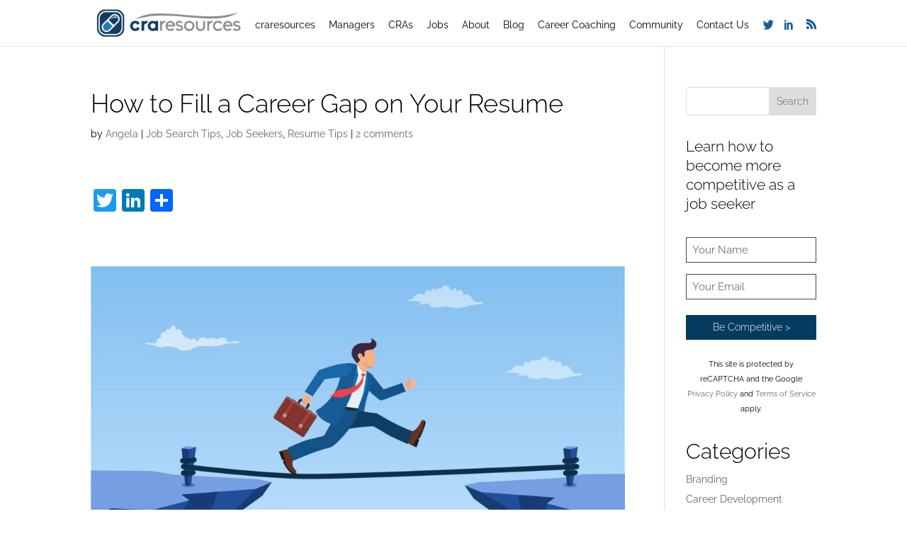

--- FILE ---
content_type: text/html; charset=utf-8
request_url: https://www.google.com/recaptcha/api2/anchor?ar=1&k=6LcWRoYfAAAAAEo-jqAHHxRTqZv6FXV3722oQSnx&co=aHR0cHM6Ly9jcmFyZXNvdXJjZXMuY29tOjQ0Mw..&hl=en&v=7gg7H51Q-naNfhmCP3_R47ho&size=invisible&anchor-ms=20000&execute-ms=30000&cb=veqecmcdt0sr
body_size: 48281
content:
<!DOCTYPE HTML><html dir="ltr" lang="en"><head><meta http-equiv="Content-Type" content="text/html; charset=UTF-8">
<meta http-equiv="X-UA-Compatible" content="IE=edge">
<title>reCAPTCHA</title>
<style type="text/css">
/* cyrillic-ext */
@font-face {
  font-family: 'Roboto';
  font-style: normal;
  font-weight: 400;
  font-stretch: 100%;
  src: url(//fonts.gstatic.com/s/roboto/v48/KFO7CnqEu92Fr1ME7kSn66aGLdTylUAMa3GUBHMdazTgWw.woff2) format('woff2');
  unicode-range: U+0460-052F, U+1C80-1C8A, U+20B4, U+2DE0-2DFF, U+A640-A69F, U+FE2E-FE2F;
}
/* cyrillic */
@font-face {
  font-family: 'Roboto';
  font-style: normal;
  font-weight: 400;
  font-stretch: 100%;
  src: url(//fonts.gstatic.com/s/roboto/v48/KFO7CnqEu92Fr1ME7kSn66aGLdTylUAMa3iUBHMdazTgWw.woff2) format('woff2');
  unicode-range: U+0301, U+0400-045F, U+0490-0491, U+04B0-04B1, U+2116;
}
/* greek-ext */
@font-face {
  font-family: 'Roboto';
  font-style: normal;
  font-weight: 400;
  font-stretch: 100%;
  src: url(//fonts.gstatic.com/s/roboto/v48/KFO7CnqEu92Fr1ME7kSn66aGLdTylUAMa3CUBHMdazTgWw.woff2) format('woff2');
  unicode-range: U+1F00-1FFF;
}
/* greek */
@font-face {
  font-family: 'Roboto';
  font-style: normal;
  font-weight: 400;
  font-stretch: 100%;
  src: url(//fonts.gstatic.com/s/roboto/v48/KFO7CnqEu92Fr1ME7kSn66aGLdTylUAMa3-UBHMdazTgWw.woff2) format('woff2');
  unicode-range: U+0370-0377, U+037A-037F, U+0384-038A, U+038C, U+038E-03A1, U+03A3-03FF;
}
/* math */
@font-face {
  font-family: 'Roboto';
  font-style: normal;
  font-weight: 400;
  font-stretch: 100%;
  src: url(//fonts.gstatic.com/s/roboto/v48/KFO7CnqEu92Fr1ME7kSn66aGLdTylUAMawCUBHMdazTgWw.woff2) format('woff2');
  unicode-range: U+0302-0303, U+0305, U+0307-0308, U+0310, U+0312, U+0315, U+031A, U+0326-0327, U+032C, U+032F-0330, U+0332-0333, U+0338, U+033A, U+0346, U+034D, U+0391-03A1, U+03A3-03A9, U+03B1-03C9, U+03D1, U+03D5-03D6, U+03F0-03F1, U+03F4-03F5, U+2016-2017, U+2034-2038, U+203C, U+2040, U+2043, U+2047, U+2050, U+2057, U+205F, U+2070-2071, U+2074-208E, U+2090-209C, U+20D0-20DC, U+20E1, U+20E5-20EF, U+2100-2112, U+2114-2115, U+2117-2121, U+2123-214F, U+2190, U+2192, U+2194-21AE, U+21B0-21E5, U+21F1-21F2, U+21F4-2211, U+2213-2214, U+2216-22FF, U+2308-230B, U+2310, U+2319, U+231C-2321, U+2336-237A, U+237C, U+2395, U+239B-23B7, U+23D0, U+23DC-23E1, U+2474-2475, U+25AF, U+25B3, U+25B7, U+25BD, U+25C1, U+25CA, U+25CC, U+25FB, U+266D-266F, U+27C0-27FF, U+2900-2AFF, U+2B0E-2B11, U+2B30-2B4C, U+2BFE, U+3030, U+FF5B, U+FF5D, U+1D400-1D7FF, U+1EE00-1EEFF;
}
/* symbols */
@font-face {
  font-family: 'Roboto';
  font-style: normal;
  font-weight: 400;
  font-stretch: 100%;
  src: url(//fonts.gstatic.com/s/roboto/v48/KFO7CnqEu92Fr1ME7kSn66aGLdTylUAMaxKUBHMdazTgWw.woff2) format('woff2');
  unicode-range: U+0001-000C, U+000E-001F, U+007F-009F, U+20DD-20E0, U+20E2-20E4, U+2150-218F, U+2190, U+2192, U+2194-2199, U+21AF, U+21E6-21F0, U+21F3, U+2218-2219, U+2299, U+22C4-22C6, U+2300-243F, U+2440-244A, U+2460-24FF, U+25A0-27BF, U+2800-28FF, U+2921-2922, U+2981, U+29BF, U+29EB, U+2B00-2BFF, U+4DC0-4DFF, U+FFF9-FFFB, U+10140-1018E, U+10190-1019C, U+101A0, U+101D0-101FD, U+102E0-102FB, U+10E60-10E7E, U+1D2C0-1D2D3, U+1D2E0-1D37F, U+1F000-1F0FF, U+1F100-1F1AD, U+1F1E6-1F1FF, U+1F30D-1F30F, U+1F315, U+1F31C, U+1F31E, U+1F320-1F32C, U+1F336, U+1F378, U+1F37D, U+1F382, U+1F393-1F39F, U+1F3A7-1F3A8, U+1F3AC-1F3AF, U+1F3C2, U+1F3C4-1F3C6, U+1F3CA-1F3CE, U+1F3D4-1F3E0, U+1F3ED, U+1F3F1-1F3F3, U+1F3F5-1F3F7, U+1F408, U+1F415, U+1F41F, U+1F426, U+1F43F, U+1F441-1F442, U+1F444, U+1F446-1F449, U+1F44C-1F44E, U+1F453, U+1F46A, U+1F47D, U+1F4A3, U+1F4B0, U+1F4B3, U+1F4B9, U+1F4BB, U+1F4BF, U+1F4C8-1F4CB, U+1F4D6, U+1F4DA, U+1F4DF, U+1F4E3-1F4E6, U+1F4EA-1F4ED, U+1F4F7, U+1F4F9-1F4FB, U+1F4FD-1F4FE, U+1F503, U+1F507-1F50B, U+1F50D, U+1F512-1F513, U+1F53E-1F54A, U+1F54F-1F5FA, U+1F610, U+1F650-1F67F, U+1F687, U+1F68D, U+1F691, U+1F694, U+1F698, U+1F6AD, U+1F6B2, U+1F6B9-1F6BA, U+1F6BC, U+1F6C6-1F6CF, U+1F6D3-1F6D7, U+1F6E0-1F6EA, U+1F6F0-1F6F3, U+1F6F7-1F6FC, U+1F700-1F7FF, U+1F800-1F80B, U+1F810-1F847, U+1F850-1F859, U+1F860-1F887, U+1F890-1F8AD, U+1F8B0-1F8BB, U+1F8C0-1F8C1, U+1F900-1F90B, U+1F93B, U+1F946, U+1F984, U+1F996, U+1F9E9, U+1FA00-1FA6F, U+1FA70-1FA7C, U+1FA80-1FA89, U+1FA8F-1FAC6, U+1FACE-1FADC, U+1FADF-1FAE9, U+1FAF0-1FAF8, U+1FB00-1FBFF;
}
/* vietnamese */
@font-face {
  font-family: 'Roboto';
  font-style: normal;
  font-weight: 400;
  font-stretch: 100%;
  src: url(//fonts.gstatic.com/s/roboto/v48/KFO7CnqEu92Fr1ME7kSn66aGLdTylUAMa3OUBHMdazTgWw.woff2) format('woff2');
  unicode-range: U+0102-0103, U+0110-0111, U+0128-0129, U+0168-0169, U+01A0-01A1, U+01AF-01B0, U+0300-0301, U+0303-0304, U+0308-0309, U+0323, U+0329, U+1EA0-1EF9, U+20AB;
}
/* latin-ext */
@font-face {
  font-family: 'Roboto';
  font-style: normal;
  font-weight: 400;
  font-stretch: 100%;
  src: url(//fonts.gstatic.com/s/roboto/v48/KFO7CnqEu92Fr1ME7kSn66aGLdTylUAMa3KUBHMdazTgWw.woff2) format('woff2');
  unicode-range: U+0100-02BA, U+02BD-02C5, U+02C7-02CC, U+02CE-02D7, U+02DD-02FF, U+0304, U+0308, U+0329, U+1D00-1DBF, U+1E00-1E9F, U+1EF2-1EFF, U+2020, U+20A0-20AB, U+20AD-20C0, U+2113, U+2C60-2C7F, U+A720-A7FF;
}
/* latin */
@font-face {
  font-family: 'Roboto';
  font-style: normal;
  font-weight: 400;
  font-stretch: 100%;
  src: url(//fonts.gstatic.com/s/roboto/v48/KFO7CnqEu92Fr1ME7kSn66aGLdTylUAMa3yUBHMdazQ.woff2) format('woff2');
  unicode-range: U+0000-00FF, U+0131, U+0152-0153, U+02BB-02BC, U+02C6, U+02DA, U+02DC, U+0304, U+0308, U+0329, U+2000-206F, U+20AC, U+2122, U+2191, U+2193, U+2212, U+2215, U+FEFF, U+FFFD;
}
/* cyrillic-ext */
@font-face {
  font-family: 'Roboto';
  font-style: normal;
  font-weight: 500;
  font-stretch: 100%;
  src: url(//fonts.gstatic.com/s/roboto/v48/KFO7CnqEu92Fr1ME7kSn66aGLdTylUAMa3GUBHMdazTgWw.woff2) format('woff2');
  unicode-range: U+0460-052F, U+1C80-1C8A, U+20B4, U+2DE0-2DFF, U+A640-A69F, U+FE2E-FE2F;
}
/* cyrillic */
@font-face {
  font-family: 'Roboto';
  font-style: normal;
  font-weight: 500;
  font-stretch: 100%;
  src: url(//fonts.gstatic.com/s/roboto/v48/KFO7CnqEu92Fr1ME7kSn66aGLdTylUAMa3iUBHMdazTgWw.woff2) format('woff2');
  unicode-range: U+0301, U+0400-045F, U+0490-0491, U+04B0-04B1, U+2116;
}
/* greek-ext */
@font-face {
  font-family: 'Roboto';
  font-style: normal;
  font-weight: 500;
  font-stretch: 100%;
  src: url(//fonts.gstatic.com/s/roboto/v48/KFO7CnqEu92Fr1ME7kSn66aGLdTylUAMa3CUBHMdazTgWw.woff2) format('woff2');
  unicode-range: U+1F00-1FFF;
}
/* greek */
@font-face {
  font-family: 'Roboto';
  font-style: normal;
  font-weight: 500;
  font-stretch: 100%;
  src: url(//fonts.gstatic.com/s/roboto/v48/KFO7CnqEu92Fr1ME7kSn66aGLdTylUAMa3-UBHMdazTgWw.woff2) format('woff2');
  unicode-range: U+0370-0377, U+037A-037F, U+0384-038A, U+038C, U+038E-03A1, U+03A3-03FF;
}
/* math */
@font-face {
  font-family: 'Roboto';
  font-style: normal;
  font-weight: 500;
  font-stretch: 100%;
  src: url(//fonts.gstatic.com/s/roboto/v48/KFO7CnqEu92Fr1ME7kSn66aGLdTylUAMawCUBHMdazTgWw.woff2) format('woff2');
  unicode-range: U+0302-0303, U+0305, U+0307-0308, U+0310, U+0312, U+0315, U+031A, U+0326-0327, U+032C, U+032F-0330, U+0332-0333, U+0338, U+033A, U+0346, U+034D, U+0391-03A1, U+03A3-03A9, U+03B1-03C9, U+03D1, U+03D5-03D6, U+03F0-03F1, U+03F4-03F5, U+2016-2017, U+2034-2038, U+203C, U+2040, U+2043, U+2047, U+2050, U+2057, U+205F, U+2070-2071, U+2074-208E, U+2090-209C, U+20D0-20DC, U+20E1, U+20E5-20EF, U+2100-2112, U+2114-2115, U+2117-2121, U+2123-214F, U+2190, U+2192, U+2194-21AE, U+21B0-21E5, U+21F1-21F2, U+21F4-2211, U+2213-2214, U+2216-22FF, U+2308-230B, U+2310, U+2319, U+231C-2321, U+2336-237A, U+237C, U+2395, U+239B-23B7, U+23D0, U+23DC-23E1, U+2474-2475, U+25AF, U+25B3, U+25B7, U+25BD, U+25C1, U+25CA, U+25CC, U+25FB, U+266D-266F, U+27C0-27FF, U+2900-2AFF, U+2B0E-2B11, U+2B30-2B4C, U+2BFE, U+3030, U+FF5B, U+FF5D, U+1D400-1D7FF, U+1EE00-1EEFF;
}
/* symbols */
@font-face {
  font-family: 'Roboto';
  font-style: normal;
  font-weight: 500;
  font-stretch: 100%;
  src: url(//fonts.gstatic.com/s/roboto/v48/KFO7CnqEu92Fr1ME7kSn66aGLdTylUAMaxKUBHMdazTgWw.woff2) format('woff2');
  unicode-range: U+0001-000C, U+000E-001F, U+007F-009F, U+20DD-20E0, U+20E2-20E4, U+2150-218F, U+2190, U+2192, U+2194-2199, U+21AF, U+21E6-21F0, U+21F3, U+2218-2219, U+2299, U+22C4-22C6, U+2300-243F, U+2440-244A, U+2460-24FF, U+25A0-27BF, U+2800-28FF, U+2921-2922, U+2981, U+29BF, U+29EB, U+2B00-2BFF, U+4DC0-4DFF, U+FFF9-FFFB, U+10140-1018E, U+10190-1019C, U+101A0, U+101D0-101FD, U+102E0-102FB, U+10E60-10E7E, U+1D2C0-1D2D3, U+1D2E0-1D37F, U+1F000-1F0FF, U+1F100-1F1AD, U+1F1E6-1F1FF, U+1F30D-1F30F, U+1F315, U+1F31C, U+1F31E, U+1F320-1F32C, U+1F336, U+1F378, U+1F37D, U+1F382, U+1F393-1F39F, U+1F3A7-1F3A8, U+1F3AC-1F3AF, U+1F3C2, U+1F3C4-1F3C6, U+1F3CA-1F3CE, U+1F3D4-1F3E0, U+1F3ED, U+1F3F1-1F3F3, U+1F3F5-1F3F7, U+1F408, U+1F415, U+1F41F, U+1F426, U+1F43F, U+1F441-1F442, U+1F444, U+1F446-1F449, U+1F44C-1F44E, U+1F453, U+1F46A, U+1F47D, U+1F4A3, U+1F4B0, U+1F4B3, U+1F4B9, U+1F4BB, U+1F4BF, U+1F4C8-1F4CB, U+1F4D6, U+1F4DA, U+1F4DF, U+1F4E3-1F4E6, U+1F4EA-1F4ED, U+1F4F7, U+1F4F9-1F4FB, U+1F4FD-1F4FE, U+1F503, U+1F507-1F50B, U+1F50D, U+1F512-1F513, U+1F53E-1F54A, U+1F54F-1F5FA, U+1F610, U+1F650-1F67F, U+1F687, U+1F68D, U+1F691, U+1F694, U+1F698, U+1F6AD, U+1F6B2, U+1F6B9-1F6BA, U+1F6BC, U+1F6C6-1F6CF, U+1F6D3-1F6D7, U+1F6E0-1F6EA, U+1F6F0-1F6F3, U+1F6F7-1F6FC, U+1F700-1F7FF, U+1F800-1F80B, U+1F810-1F847, U+1F850-1F859, U+1F860-1F887, U+1F890-1F8AD, U+1F8B0-1F8BB, U+1F8C0-1F8C1, U+1F900-1F90B, U+1F93B, U+1F946, U+1F984, U+1F996, U+1F9E9, U+1FA00-1FA6F, U+1FA70-1FA7C, U+1FA80-1FA89, U+1FA8F-1FAC6, U+1FACE-1FADC, U+1FADF-1FAE9, U+1FAF0-1FAF8, U+1FB00-1FBFF;
}
/* vietnamese */
@font-face {
  font-family: 'Roboto';
  font-style: normal;
  font-weight: 500;
  font-stretch: 100%;
  src: url(//fonts.gstatic.com/s/roboto/v48/KFO7CnqEu92Fr1ME7kSn66aGLdTylUAMa3OUBHMdazTgWw.woff2) format('woff2');
  unicode-range: U+0102-0103, U+0110-0111, U+0128-0129, U+0168-0169, U+01A0-01A1, U+01AF-01B0, U+0300-0301, U+0303-0304, U+0308-0309, U+0323, U+0329, U+1EA0-1EF9, U+20AB;
}
/* latin-ext */
@font-face {
  font-family: 'Roboto';
  font-style: normal;
  font-weight: 500;
  font-stretch: 100%;
  src: url(//fonts.gstatic.com/s/roboto/v48/KFO7CnqEu92Fr1ME7kSn66aGLdTylUAMa3KUBHMdazTgWw.woff2) format('woff2');
  unicode-range: U+0100-02BA, U+02BD-02C5, U+02C7-02CC, U+02CE-02D7, U+02DD-02FF, U+0304, U+0308, U+0329, U+1D00-1DBF, U+1E00-1E9F, U+1EF2-1EFF, U+2020, U+20A0-20AB, U+20AD-20C0, U+2113, U+2C60-2C7F, U+A720-A7FF;
}
/* latin */
@font-face {
  font-family: 'Roboto';
  font-style: normal;
  font-weight: 500;
  font-stretch: 100%;
  src: url(//fonts.gstatic.com/s/roboto/v48/KFO7CnqEu92Fr1ME7kSn66aGLdTylUAMa3yUBHMdazQ.woff2) format('woff2');
  unicode-range: U+0000-00FF, U+0131, U+0152-0153, U+02BB-02BC, U+02C6, U+02DA, U+02DC, U+0304, U+0308, U+0329, U+2000-206F, U+20AC, U+2122, U+2191, U+2193, U+2212, U+2215, U+FEFF, U+FFFD;
}
/* cyrillic-ext */
@font-face {
  font-family: 'Roboto';
  font-style: normal;
  font-weight: 900;
  font-stretch: 100%;
  src: url(//fonts.gstatic.com/s/roboto/v48/KFO7CnqEu92Fr1ME7kSn66aGLdTylUAMa3GUBHMdazTgWw.woff2) format('woff2');
  unicode-range: U+0460-052F, U+1C80-1C8A, U+20B4, U+2DE0-2DFF, U+A640-A69F, U+FE2E-FE2F;
}
/* cyrillic */
@font-face {
  font-family: 'Roboto';
  font-style: normal;
  font-weight: 900;
  font-stretch: 100%;
  src: url(//fonts.gstatic.com/s/roboto/v48/KFO7CnqEu92Fr1ME7kSn66aGLdTylUAMa3iUBHMdazTgWw.woff2) format('woff2');
  unicode-range: U+0301, U+0400-045F, U+0490-0491, U+04B0-04B1, U+2116;
}
/* greek-ext */
@font-face {
  font-family: 'Roboto';
  font-style: normal;
  font-weight: 900;
  font-stretch: 100%;
  src: url(//fonts.gstatic.com/s/roboto/v48/KFO7CnqEu92Fr1ME7kSn66aGLdTylUAMa3CUBHMdazTgWw.woff2) format('woff2');
  unicode-range: U+1F00-1FFF;
}
/* greek */
@font-face {
  font-family: 'Roboto';
  font-style: normal;
  font-weight: 900;
  font-stretch: 100%;
  src: url(//fonts.gstatic.com/s/roboto/v48/KFO7CnqEu92Fr1ME7kSn66aGLdTylUAMa3-UBHMdazTgWw.woff2) format('woff2');
  unicode-range: U+0370-0377, U+037A-037F, U+0384-038A, U+038C, U+038E-03A1, U+03A3-03FF;
}
/* math */
@font-face {
  font-family: 'Roboto';
  font-style: normal;
  font-weight: 900;
  font-stretch: 100%;
  src: url(//fonts.gstatic.com/s/roboto/v48/KFO7CnqEu92Fr1ME7kSn66aGLdTylUAMawCUBHMdazTgWw.woff2) format('woff2');
  unicode-range: U+0302-0303, U+0305, U+0307-0308, U+0310, U+0312, U+0315, U+031A, U+0326-0327, U+032C, U+032F-0330, U+0332-0333, U+0338, U+033A, U+0346, U+034D, U+0391-03A1, U+03A3-03A9, U+03B1-03C9, U+03D1, U+03D5-03D6, U+03F0-03F1, U+03F4-03F5, U+2016-2017, U+2034-2038, U+203C, U+2040, U+2043, U+2047, U+2050, U+2057, U+205F, U+2070-2071, U+2074-208E, U+2090-209C, U+20D0-20DC, U+20E1, U+20E5-20EF, U+2100-2112, U+2114-2115, U+2117-2121, U+2123-214F, U+2190, U+2192, U+2194-21AE, U+21B0-21E5, U+21F1-21F2, U+21F4-2211, U+2213-2214, U+2216-22FF, U+2308-230B, U+2310, U+2319, U+231C-2321, U+2336-237A, U+237C, U+2395, U+239B-23B7, U+23D0, U+23DC-23E1, U+2474-2475, U+25AF, U+25B3, U+25B7, U+25BD, U+25C1, U+25CA, U+25CC, U+25FB, U+266D-266F, U+27C0-27FF, U+2900-2AFF, U+2B0E-2B11, U+2B30-2B4C, U+2BFE, U+3030, U+FF5B, U+FF5D, U+1D400-1D7FF, U+1EE00-1EEFF;
}
/* symbols */
@font-face {
  font-family: 'Roboto';
  font-style: normal;
  font-weight: 900;
  font-stretch: 100%;
  src: url(//fonts.gstatic.com/s/roboto/v48/KFO7CnqEu92Fr1ME7kSn66aGLdTylUAMaxKUBHMdazTgWw.woff2) format('woff2');
  unicode-range: U+0001-000C, U+000E-001F, U+007F-009F, U+20DD-20E0, U+20E2-20E4, U+2150-218F, U+2190, U+2192, U+2194-2199, U+21AF, U+21E6-21F0, U+21F3, U+2218-2219, U+2299, U+22C4-22C6, U+2300-243F, U+2440-244A, U+2460-24FF, U+25A0-27BF, U+2800-28FF, U+2921-2922, U+2981, U+29BF, U+29EB, U+2B00-2BFF, U+4DC0-4DFF, U+FFF9-FFFB, U+10140-1018E, U+10190-1019C, U+101A0, U+101D0-101FD, U+102E0-102FB, U+10E60-10E7E, U+1D2C0-1D2D3, U+1D2E0-1D37F, U+1F000-1F0FF, U+1F100-1F1AD, U+1F1E6-1F1FF, U+1F30D-1F30F, U+1F315, U+1F31C, U+1F31E, U+1F320-1F32C, U+1F336, U+1F378, U+1F37D, U+1F382, U+1F393-1F39F, U+1F3A7-1F3A8, U+1F3AC-1F3AF, U+1F3C2, U+1F3C4-1F3C6, U+1F3CA-1F3CE, U+1F3D4-1F3E0, U+1F3ED, U+1F3F1-1F3F3, U+1F3F5-1F3F7, U+1F408, U+1F415, U+1F41F, U+1F426, U+1F43F, U+1F441-1F442, U+1F444, U+1F446-1F449, U+1F44C-1F44E, U+1F453, U+1F46A, U+1F47D, U+1F4A3, U+1F4B0, U+1F4B3, U+1F4B9, U+1F4BB, U+1F4BF, U+1F4C8-1F4CB, U+1F4D6, U+1F4DA, U+1F4DF, U+1F4E3-1F4E6, U+1F4EA-1F4ED, U+1F4F7, U+1F4F9-1F4FB, U+1F4FD-1F4FE, U+1F503, U+1F507-1F50B, U+1F50D, U+1F512-1F513, U+1F53E-1F54A, U+1F54F-1F5FA, U+1F610, U+1F650-1F67F, U+1F687, U+1F68D, U+1F691, U+1F694, U+1F698, U+1F6AD, U+1F6B2, U+1F6B9-1F6BA, U+1F6BC, U+1F6C6-1F6CF, U+1F6D3-1F6D7, U+1F6E0-1F6EA, U+1F6F0-1F6F3, U+1F6F7-1F6FC, U+1F700-1F7FF, U+1F800-1F80B, U+1F810-1F847, U+1F850-1F859, U+1F860-1F887, U+1F890-1F8AD, U+1F8B0-1F8BB, U+1F8C0-1F8C1, U+1F900-1F90B, U+1F93B, U+1F946, U+1F984, U+1F996, U+1F9E9, U+1FA00-1FA6F, U+1FA70-1FA7C, U+1FA80-1FA89, U+1FA8F-1FAC6, U+1FACE-1FADC, U+1FADF-1FAE9, U+1FAF0-1FAF8, U+1FB00-1FBFF;
}
/* vietnamese */
@font-face {
  font-family: 'Roboto';
  font-style: normal;
  font-weight: 900;
  font-stretch: 100%;
  src: url(//fonts.gstatic.com/s/roboto/v48/KFO7CnqEu92Fr1ME7kSn66aGLdTylUAMa3OUBHMdazTgWw.woff2) format('woff2');
  unicode-range: U+0102-0103, U+0110-0111, U+0128-0129, U+0168-0169, U+01A0-01A1, U+01AF-01B0, U+0300-0301, U+0303-0304, U+0308-0309, U+0323, U+0329, U+1EA0-1EF9, U+20AB;
}
/* latin-ext */
@font-face {
  font-family: 'Roboto';
  font-style: normal;
  font-weight: 900;
  font-stretch: 100%;
  src: url(//fonts.gstatic.com/s/roboto/v48/KFO7CnqEu92Fr1ME7kSn66aGLdTylUAMa3KUBHMdazTgWw.woff2) format('woff2');
  unicode-range: U+0100-02BA, U+02BD-02C5, U+02C7-02CC, U+02CE-02D7, U+02DD-02FF, U+0304, U+0308, U+0329, U+1D00-1DBF, U+1E00-1E9F, U+1EF2-1EFF, U+2020, U+20A0-20AB, U+20AD-20C0, U+2113, U+2C60-2C7F, U+A720-A7FF;
}
/* latin */
@font-face {
  font-family: 'Roboto';
  font-style: normal;
  font-weight: 900;
  font-stretch: 100%;
  src: url(//fonts.gstatic.com/s/roboto/v48/KFO7CnqEu92Fr1ME7kSn66aGLdTylUAMa3yUBHMdazQ.woff2) format('woff2');
  unicode-range: U+0000-00FF, U+0131, U+0152-0153, U+02BB-02BC, U+02C6, U+02DA, U+02DC, U+0304, U+0308, U+0329, U+2000-206F, U+20AC, U+2122, U+2191, U+2193, U+2212, U+2215, U+FEFF, U+FFFD;
}

</style>
<link rel="stylesheet" type="text/css" href="https://www.gstatic.com/recaptcha/releases/7gg7H51Q-naNfhmCP3_R47ho/styles__ltr.css">
<script nonce="KhlPRhtGeyMF7TRZ0xVDAQ" type="text/javascript">window['__recaptcha_api'] = 'https://www.google.com/recaptcha/api2/';</script>
<script type="text/javascript" src="https://www.gstatic.com/recaptcha/releases/7gg7H51Q-naNfhmCP3_R47ho/recaptcha__en.js" nonce="KhlPRhtGeyMF7TRZ0xVDAQ">
      
    </script></head>
<body><div id="rc-anchor-alert" class="rc-anchor-alert"></div>
<input type="hidden" id="recaptcha-token" value="[base64]">
<script type="text/javascript" nonce="KhlPRhtGeyMF7TRZ0xVDAQ">
      recaptcha.anchor.Main.init("[\x22ainput\x22,[\x22bgdata\x22,\x22\x22,\[base64]/[base64]/[base64]/[base64]/[base64]/[base64]/[base64]/[base64]/[base64]/[base64]\\u003d\x22,\[base64]\\u003d\\u003d\x22,\x22IU3ChMKSOhJCLAPCpWLDkMKTw6zCvMOow4PCo8OwZMKjwqvDphTDjA7Dm2I5wpDDscKtesK7EcKeOUMdwrMGwro6eDPDqAl4w6HCijfCl352wobDjSfDt0ZUw5DDmGUOw5ABw67DrB3CsiQ/w5bCmHpjGkptcVfDmCErNsOkTFXCmcOKW8OcwrhuDcK9wqrCpMOAw6TCqS/CnngYPCIaEmc/w6jDmztbWATCkWhUwqTCuMOiw6ZNA8O/[base64]/DoMKgwr/DmgjDkkvCp8OMwr9KCQ7CqmM6wrZaw79Jw4tcJMOsNR1aw47CgsKQw63CgzLCkgjCs3fClW7CiBphV8OxOUdCLMKSwr7DgR4Bw7PCqjHDu8KXJsKDP0XDmcKVw6LCpyvDrTI+w5zCnwMRQ2xnwr9YGMOjBsK3w5fCtn7CjWDCn8KNWMKDPxpecgwWw6/DksKxw7LCrUx6WwTDrxg4AsO/[base64]/w6YOwox4wr9HUQLDoMKXBDcoKzHCqMKXMMOMwrDDgMOXWsKmw4IbKMK+wqwrwr3CscK4cVlfwq0Ww59mwrE2w6XDpsKQXMKCwpByXx7CpGMlw6QLfSc+wq0jw5vDkMO5wrbDtcKew7wHwq5NDFHDqsKcwpfDuFPCoMOjYsKzw6XChcKnWsK9CsOkdzrDocK/dk7Dh8KhL8OxdmvCpsOQd8OMw61FQcKNw5rCk217wos6fjsswp7DsG3DmMOtwq3DiMKFKx9/w53DvMObwpnCh0HCpCF4wo9tRcOCVsOMwofCrcKUwqTChnvCgMO+f8KdDcKWwq7DpV9aYX1fRcKGU8KWHcKhwoHCuMONw4Egw7Bww6PCrRkfwpvChUXDlXXCvHrCpmofw4fDnsKCN8KawplhYzM7wpXCu8OqM13Cum5VwoM6w4NhPMKsQFIgccKeKm/DqjBlwr4rwo3DuMO5f8KLJsO0wpVNw6vCoMKFW8K2XMKIZ8K5OmQewoLCr8KmERvCsWHDiMKZV2IDaDoROR/CjMOGKMObw5dcEMKnw45gM2LCsgfCh27Cj03CnMK1eT/Dh8OpIMKpw6Aib8KADjPCncKiDQticsKzPQNAw69EdMK2RSXDrMOkwqTCoBVBScKSQAYlw74PwrXCs8OuPMKQaMKEw41ywqrDosKjw77DtWUTKsONwqcAwqzDsnc3w6vDrRDCjMKYwo5nwpnDsDLDsQZ/[base64]/wrN8ZcOYbMK7wqV9w55NZsOxS8O9c8KqMcOdwrxjeDbClHXDqcK+woLDiMOWPsKUwqTDrMKdw7VAKcKmN8OBw4YIwoFcw4Jwwql4wqDDjMO5w7PDgm1Ea8KJI8KZw6dEwqTCtsKew7k/[base64]/CjxzCjMKuw5vChMKhw6UifsOIYcOgw7TDqy7CsUXCpBLCnRLDjiHDqMODwqY8w5FdwrEvPT/DiMKSw4DDiMO/w6jDpVnDkMKcw6YSDSYpwpACw6MGDS3CgcOaw5EIw41+YyzDscKNWcKRUF8fwpZdHHfCvsKuw5jDqMONQV3CpyvCnsOxdMKZKcKPw4zCoMKdXmduwp7Du8OIEsOCQS7Dnz7DosOiwr0VeGvDgDTDscO6w5rDgxc4asOnwp4aw6sGwo0VUhpXABsYw5nDrwMhJcKwwoR/wq9NwrDCg8Kkw5nCnHIrwpkYwpskdhZ7wqFsw4AZwqDCtwgfw6DCscOUw5BWTsOhY8OBwqcSw4bCrB/Do8OYw6fDhsKawroNP8O3w6cHaMOFwqjDncKCwolOasKxwocowrvCqQ/[base64]/wp3Dv8K3d1vDlhdcTj7CqH/CthsodQkbwod2wrHCj8Oqw6kCRcKraElhDcOPFsKxCcO6woV/wrIKbMO1O2tiwrXCl8Orwp/DnXJ2BW3Csz4oPsKbSmzCjEPCrCfDu8K6c8O/wozCm8OreMK8RX7CmcKVwrFnw5hPVsONwoTDozPChsKmaypZwqU3wojCuxDDmg3CoBEhwr9BNwzCk8OowrTDrMKJQMO/wrrCtAbDtzk3RSPCpQkIaVlYwrHCg8OaNsKUwqkBw5PCknTDt8OUGBrDqMO7wrTDjRsiw4Zww7DCpCnDqsKSwrUXwphxVDrDrHTDiMK3w5Vjw6nClcKew73CjcK/CFtkwrLDrUFpAnfDvMKRPcOfYcOzwrl2G8KJGsKWw7xXGW5XJi1GwofDskfCs0MSLcKvNV/DscKOeRLClMKaasOMw41TX1jCvhMvUzDDuTNywqlKw4TDuXAxwpcSCsOvDUsMW8KUw5I1w6sPXwFiW8OUw5k5HcKqTcKOe8OtQyPCpMOBw6B7w7fCjsOpw67DtcOVVSDDhsOrFcOeLMOFJVfDny/DnMOFw5zCvcOZw65OwoLDmsOxw4nCvcO/[base64]/DlCrCkgnCiMKKcsKkwrgQwqhpaWlYwr7CqEYcw5YGPAU/w6ZTWMOXGlLCsg0UwqktTMKTAsKAwpgFw43Dj8OyYsO0J8OSLWU0w63DpsKNRUdkDMKHwrMQworDugjDjVrDp8OMwrBNJ0Qjdyk/wrJzwoEEw7RrwqFJGX5RDFTChFgYw59lw5RPw5DCvsKEw5rDkQTDuMKcKGLCm2vDh8Kfw5ltwrMNHDTCisKYRyB7ZR97JiHCmHByw7nCksOCNcOSDMKjSgU3w4kLw5PDosOOwp1BC8OTwrZWecOfw78Cw5BKBgwkw7bCoMOdwrbDvsKOecOxw5s5wo/DoMO8wp14wpkHwobCsEgfT0PDlMKGecKOw4BNZMO4eMKXOR/DqsOkak8Kw4HCtMKlfsKpEE3CnDTCj8OXFsKhHMOwcMOUwrwww6nDt1F4w5MDdsOfwoHDnMK2RVVhw7DCq8O1acKhfV8iwoNHXMO7wr9hLsKtFsOGwp4dw4rCq3hOGcK/YsK9J0vDkcOiZsOXw6DCjhEbPm1uWltsLlAxwqDDvyF7ZMOnw6XDjcOUw6fCs8OQQ8OMw5zDq8Oyw7LDmCBNfcOxSCzDq8OZwotTw5zCpsKxJcOCSkDDvTnCm2lPw57CiMKTw6dqNXU8EcOCOAzDrcO/[base64]/CksKbwqnDssOAw6jDjgbCmSvDssOGwocHwr/ChMKxeD9VRsKsw6vDpl7DlTDCtzTCkcK2YhobJx4lBmYZw6Qpw7YIwpTDmsOsw5RLw4zDsh/Cg3nDtW0tJMK1FUNoCcKSHsKdwpbDu8OcXW9Ywr3DjcKQwo5bw4XDgMKIY2DDtsKqRCfDuDo0wqcJGcKlc3Efw6E4wrtZwqnDkRnDmANSw5/CvMOvw5xLcMO+wr/DoMKLwoDDp1HChzd3cEjCvcK5Wlo+wrNGw4x+w7/DgiFlFMKvdXsZXH3CqMK9wr7DqGAUwpItJkkhAjxXw5hcAxc5w69zw7g/USdswpPDt8KJw6/ChMKxwrFOF8OGwqnCsMKENjvDmknChsOsNcOlecOXw4LDk8K8fi9fd03Cv0onDsOCe8KZdUIYSWc2wp5ww6HCr8KNZSQfN8KZw67DoMOvLMOcwr/DqMKPXmbCl0Qqw4QzXFtgw4ZuwqHDvsKiEMKhYyYpSMKGwpABRlZZQTzDjMOIw4kww4HDgB3DmQwYdyYgwoZAwo7Dr8OUwoQVwqHDrhDCssOfEsO+w7jDtMOUWTPDnyrDv8K6wpQKNQU4w4Elwrhcw6zCk17DlxA0K8O0LTpcwonChD/[base64]/DuMOqw4vDnsO2w5vDusKGw7M3wqhkPMKSZMOVw7TCrsKXw4PDlMKGwqslw6HCky1zPE8SX8OmwqYOw43Ct3nDuwrDusOFwp/DqQ3Cr8O2wppLwpnDr2/[base64]/[base64]/Cm3vDslZLw5wCwpnDjsOxBWw4w5pAbcKiwqrClMOHw67CvcOdw7nDv8OeLMOVwpsawrPCqWLDhcKsccO4X8OhdxDDsxZ8w6swKcOnwoXDpxZVwotGasKGIyDDisO6w4Ziwo/[base64]/[base64]/DtsOMXsOsw4R/w4rDmsOjccKAwpPDtcKqXBHDgcK6Y8OuwqbDq3NLwpUJw57Dt8OuR1oVwp3DjjUWw5PDpk/CnlIaRm7CuMOWw73CsRF9w73DmcKbDGNew6LDhwcHwpPCuV0nw4XCucKFNsK9w6BzwooxAMOJY0rDrsK/[base64]/[base64]/CrAXCr8O9wo3Dty7DiX7ClMO3wrPDhsK0SMO7w79NLDo6RzLCjl7CiTVEwpbDtcKReTwaT8OBwo/CqxnCgQ9iwq/DvFB+dcKbPlfCjQ/CnsK3B8OjDwvDqMOaccKgH8Kmw7/DqyQXWTvDsG8Zw7hgw4PDg8OaR8KxOcKzLcOMw5zDocOEwopUw4Ynw5LDmEXCvR8ReEVDw6YMw57CmTlkUUZvSXxXwq8pZHxIAsOFwpXCkCHCjA8UF8Oiw4J5w5kJwpfDmcORwo0eAG/DrsKvEVjDjhw3wq0NwrbCicKNY8Kqw413wqLCj3lDB8Ofw7fDqHjDvCzDocKcw7YTwrZyGGhDwrzCt8Kbw7zCqhR7w5nDucK1wrpuXktJw6/DowfClDJuwqHDtg/[base64]/CnkXCgsKKw6nDvm9uChwwwqDDrHMswowkw7xTE8OGT1vCj8KhZsKZw6l2MMKiw7zCrsOzSR/[base64]/DgVMAcmQFwpfDhUgNwpbDpl89TlUjMcKLcyIGw7LDtDrDkcKqX8KpwoDClFkXw7tDIy9wdQzCqsK/[base64]/CoDlew7vCp3ZOw5fDoybDs8KFf8K/[base64]/PsKPwpchwq3Dh2/Dv8KEw7jCocKHCT/DimLDtMO/w6YCwoTDl8KNwoITw7AYDEfDpmfCjnvDocORfsKNw5M2PzTDgMOfwoJ9Iw/DqMKowr7DgRnCksOCw4TCncOGdmAqVcKVFS3CqMOEw7I9M8K1w5RAwoocw6HCrcOFOkHCjcK1XQAoQ8O8w4p2WVJpT07Ch0LDm0UKwotUwrd7PjYmCcO0woNrFC/ChB7DlEIqw6NoRwrCq8OlAk7DhcK1IVHCl8O6w5BhSUMMNFgCXkbCqMK1wr3CnWTDosKKUcOBwp1nwrssAsKMwoYhwqjDhcKeGcKqw4Vvwq1NYMO4BsOBw5oRB8KKDsOGwpFuwpMnYy5iB2wld8KWworDlSvCiFE/CWPDosKPwo/Dk8OdwpvDtcK3BXsPw7Q5IMO+BljDu8Kdw41iw6PCpMKjIMOxwo/CtlYAwqPCkcODw4xLAxhMwqTDoMKMeSlFbGzDisOqwr7DjxhzEcOuwrHDg8OEwpXDtsKMLTzCqETCq8KFT8OXw6ZDWXMIVwfDjXh3wpLDv1R+L8Kww43CuMKNdWEsw7E9wonDq3nDvy1cwoFIfcOHNU9Ow7/DlHjCuR9ecUjCkw5jdcKEM8OVwrbDnUs0woFHQsOrw4DDpsKRIMK1w5/[base64]/YMKGQmdTwoNpWm04EcObPUbCg8KaCcK2w5VBGD/DmAMOaWXDssKvw4AbTMK3ayFMw64xwp8XwqZ3w7DCs2XCusKzCUkWUcOyQsOmZ8K2bXJtwoHDvh0tw78wGwLDisOYwqsaYkppwoZ4woLCk8KIe8KJACk/fHrDgcK6S8O/[base64]/w6pKfcKHL8OZJMKqwqhTQMO7w7plw5/[base64]/[base64]/DtcKLw4fDkcKQWcOOwrbDsFA0JMKQQ8KZwp9xw67DjMOFeFrDjcOPN0/[base64]/DpRrCr1zCoCpTw6bCu8OrXEPCrx0APjbDqMOPC8KgV0vCvhrDmMKAAMKLPsOJwo/CrGEKwpHDmMK/JwECw7LDhDrDpkdZwolJwozDtzJoYj7Duy/[base64]/MjMFecK9w7ALw7tWw4DCnsOuBMKXw4FDw4fDokpzw6hDUcKkwqIQTVoZw6snSMOgw4l9PcK4wrrDtMOpw6IAwqcRw597XTknNsOWwrMzE8Kdwr/[base64]/CoHDDuWDClMKJSMKOwroIVMK4wrQYFsK8dMOLbR/CjcObRRXDnDTDhcKhHjHCth83wrMMw5fDmcOLYCPCoMOew69VwqXClF3DsmXCicKKKlA7W8K9f8K7wpDDp8KJR8KwdzY3GSULwrXCtGfCmcK0wonCm8KiCsOhUlfCnkZFw6HCo8OFwqzCmcK2JjXCmQU4wpPCp8Kqw6x2YTfCjSwww7V/wrvDry07P8OfcDbDn8KXwoxHf1JSRcK0w40Sw5nCsMKIw6Q5wr7CmjE9wronFMO1cMKvwqURwrTCgMOfwqzCkjVbNzfCuw1Zb8KRw5fDr0B4MsK4F8K2wrrCmmtFFx7DiMKmXT/[base64]/DuMKNw6QZJ8OHAMO7wrNiwr97V8OTwoh1w78fAgjCtmATwr9sQDvChBdQOB3CmwXCuE5Nwq0Dw4vDgWVTWMKzdMKxGwXCnsOLwrbCj2p5wo/DicOEJcOwMcKIdAY2wonDt8O9AcKhw6x8wr4cwr7DsyTCvU8nQlA8VcOhw4QTLsKdw5PCisKEw7I9SygVwq7DugbDl8KjQFliHGvCoXDDrwQjfXxRw6TDn0VAZsKQZMOrJwfCo8KOw67DmTvDncOoL0rDqsKMwqJuw7A/bREITzXDkMOxG8OQVWRRVMOfw69LwozDlnXDmX8fwrzCo8OdLsOmFUDDogRew6hCwpDDrMKBD0TCil1XL8Oaw6rDmsOATcK0w4fDuUjDoTwtS8KEQQpffsKOWcKUwpE1w5ECwrvCusKGw6bChlRqw53CgHxcVcOAwoIGA8K+EUQ2TMOuw6XDlsOOwojCulTCpsKcwr/DvmbDhVvDlB/[base64]/DgsKyKGLCs0fDucO1KMObYB4nwojCq1gSw5oawqEywqDCmgnDusKaOsKvwpoSZxo7LMOMScKBfmvCtlhtw7YGSGFrw6zCm8KvTHvChELCl8KfMU7DlcOVQgphWcK6w6rChhx/w67DjsOBw6rCsEw2c8OMPAg7XF43w7wWRWBxYsKxw6lONVBachPChsKTw5fDl8O7wrhAW0sTwpbDiHnCgDnDvcKIw78xCMKmPU5nwp5uZcKjw5sTQ8Oqwo45wr/DswvCrMOuEsOYDcKSHcKJXcKCesO/wpUwThLDlU3DrQQVwqVqwo0xJFolTcKePMOLH8OFSsOiUMOkwoLCs3TCs8KCwp0cD8OmGcKzwrAEK8KJZsOOwrLDqzMYwp84ZTzDhMKAS8O8PsOGwqB7w5HCqcO1PztcX8KyLsOjWsKjLChUF8Kaw7TCq0HDi8Kzwql/TMKPN1VpSMOmwrXDhMOYFsO9w5gvAsODw5YxdWXDi0DDtsOywpU/BsO1wrQXVQx3wpwTNcOCI8OIw6I9WcKWCmkUw5XCr8Odwp9nw4zDmcKvGXbCvHLClUELAcKIw6gFwpPCnWsicFQ5GU4CwqVbLl8OfMOMMVNBGiTCt8OuCsKqwo3CicO5w5TDuysZH8OYwrTDnhVUHcOXw7BSD1fCnQZnQWg0w67DkMOUwojDnlXDgS1DEsKhX1U/wp3DrUE7w7bDtALCtUdvwpXDsiITG2TDtGFxw7/Du2XCn8KWwo0jVMKnw5RKPjzDij3DoHIDLcKxw7YAdsOfPTs+GTF+MDbCjUlEPMOFMsO3wqhRO2kQwoMjwozCoXFVCMOAacK5ci7DnQdlVMOkw7jCsMOIM8OTw7Ffw67DqiIWZmM0D8OcHFzCpcOUw5ouEcOFwogfIXk7w5rDn8Oqwp/DssKHC8K0w4EpdMKdwqPDmDXCpsKBCMOAw7MFwrrDjhI1cQPCrsKbC2tIEcOWGmFNGxbDuwfDssOHw5LDqhEUJjMoBADCu8Ore8KDSB80wpcECsOGw6xvBMO9OMOgwoRiCXp/w5rDhcOBSjnDj8KZw51uw7fDucKqwr/DhEfDv8O2wqN4NsO4bmrCssOMw6nDpjBbPsOvw7R4wqHDszcPw7DDrcK2wo7DosKmw54Ew6vCtMObw4VOLBhGLkY5KybCoiJhMkAoWxYgwpAww6hEUcOVw6sNNG/DnsO8QsKnwo8jwp5Sw6/Dv8OqbSdCc0HDsEVFwojDkwRew4TDh8OKE8K7AELCq8ONPU7CrEo4IR/[base64]/DncKuw686w5XClcKpwpk2wrEuwqXDoWfCiUTCu8KKesKCLxLClMK8WEHCvMO1D8OQw6MCw7xkKGkaw718JgbCgcKfw5PDo1l3w7ZWcMKaMsORK8OBwooUFQ5Sw73Dl8OQHMK/w6LCjcOSYkxYXMKzw7zDocKzw4rChsK6N03ClMOLw5fCglHDtw/[base64]/woR4w4dGw7LCusOvRMKufljCo8OJwqwjcMOMbyp9OsKIQAEkLExNUMKhdHTCsAPChCFXVETCiU4ow69xwoYzwonDrcKBwoTDvMKGbMKSbXbDm3PCr0BxBcOHd8OhVXJMw5LDrXFoecKRwo5/[base64]/Cp2nDsMOoFwjDnBbDuV3DqxPDmB1pwrgbAk3Ch1nDu18XJ8ORwrTDiMObUAjDrE0jw4nDj8O6w7BFN2HCq8KaesKEf8O3wrVuQwjCkcKrMy3DjsKPX3ZHZ8Obw6DCqS/CvcKMw5XCvQfCgAUBw5LDvcKbQsKFwqLClcKHw6rCnW/DiwILE8O3O0DCqkLDuW0vBsK4Mh9aw7VWMhpTKMKEw5fDpsKJJMK8wojCoXQbw7cqwoDCq0rCrsO6w559wqvDojbDjwTDsExqZsOOB0DCjiLDuh3ClsOMw4ABw6PCt8OIGT/DgCpFw6BsCsKBDnbCuG57WUXCiMKZAlp2wp9Ew60lwqcvwoNKQMKIBMKfw4gdwox5E8KFfMKGwr8/[base64]/DrSAawrjDlEt/Slx4JMO0D3UYHlzCoH5KUUxhHDJNOWDDuW/CrS3CrG3CrcKiD0XDjifDli5aw4PDl1oKwrM3wp/DsmfDrgxtSFHDuzI0woXCmW/Ds8OfKGvCp3sbwq9eHxrCh8K0w5oOw53CrgJzIQ0sw5o7TcO+QljClsOtwqEsdsKyR8Kxw5FYw6ldwqt7wrXCo8KbXhHCnTLChcK6WMKaw6k8w6jCssO/wqjDhRDCiAHDjD0UasKZwqwNw50Zw6dRVsO7dcOew4vDgcORVD7Ch3/[base64]/DusOXwobDq8OUw7fDrgDDqywPw6HCrAPDiVkrwrDCksKGf8KQw5/DlcK2w707wqNJw7zCmmohw494w6lfYMKMwrnDiMOTPsKpwozCoyvCvcK+wrPCrsKZTFjClcKfw686w5Bpw4sHw6VAw6fDq1nDhMKhw6TDksO+w4bDocO9w4B1woXDsCHCklYwwpbDjQHCoMOQLC1qeC/DtHPCinMGB1hPw6zDh8KXwr/DksK5L8OnLBszw75bwoFSw5LDmcKBw4cXOcO/[base64]/Dn2okwot3w6rChm3DgWB5w5nDgBM0XxxuAFIwXMKNwp0DwoMzA8Ovwqwrw5xndwfClsK2w5Eaw4d+DMKow6HDkmdSwqHDpHPDqBt9AjI7w4AGa8KzIsKfwoYIw5cJdMOiw5zCvD7CsGjCpMKqw5vCh8O5UArDoQfChQR0woMow4Z/NCphwojDmcKGKlNnYcO6w7Jya019wpgIOnPDrQVRUsOZw5QcwoEBesK/esKwDS0zwozDgA5LK1QiGMOEwrpBccKdw77CgHMfw77CksOBw5tqw5pBw4nDl8KiwrXCq8KaJSjDlsOJw5dmwqYEwrFZwrV/[base64]/Dp8O1HwUsw6BOwr1iwo1Lw4k9NGx+w67DjcOBw7rCv8K0wrFYWRFawo9EYXHCusOrwqXCqsKlwpwgwowmAW8XETFFPnxhw4BWwp/CtsKvwpDCggDDrsOrw5DDh0Rww5tRw4lvwo7DryTDgsKRw53CvcOqw6nCuAA1fsKvV8KGw71heMK+w6XDuMOMIsO5FMKcwrjCmCMNw7AWw5nDt8KbDsOBM2TCncO5wrBBw6/DtMOfw5vCvloGw6nDssOQwpMqwo7Ctkhzw59sAcKUw7rDrMKbOgXDtMOuwpI7fMOydcOfwobDhGrDpjkxwpPDiyJ7w7Z/DsKFwqASKMKwcMOOXUhsw49RScOJDcK2NsKLTcKhU8KlXyAUwqZNwpzCsMOmwqrCjMOkHsKAbcO9VMK+wpHCmR52McOLOMKOO8KgwpRcw5jCr3zCow9Ewp82TTXDh1Z8cXjClMK0w5gpwow2DMOFL8KLw7bCr8OXCh/CgsOvUsOZXyU0CsOWdQRdHMOqw4YSw5nCgDrDoRjCuy89KXksRsKLw4HCssKbP0XDusKXYsOqU8OSworDoToRKwZYwpnDpsOPwq9Hw43ClGDCqhXDiH0Zwq7DsU/ChgDCmW0Cw4UIB3lYwojDohXCosKpw77CljXCjMOkUcO2AMKUwp0Ec0MAw6dJwpYdSB7DkCjCi3nDvBrCnBfCosKbBMOHw48owr7DnGrCl8Kmw7ddwo/DoMOOLC1TX8OPH8Odw4Utwq9Mw5MoPRbCkSXDqcOdfRHCoMOwQWNjw5NWRcOpw4Uow5ZYWks3w4jDhDPDkjzDp8O5B8OfAUPDgTZhecKHw6PDjsKzwrfCpypmCCvDi07CusOHw7/DjwnCrRDDisKoXCTCqk7Dvl7DsRzDiljDrsKow6kDLMKVZW/[base64]/CusK3aMOPwqpUw6oKwoLCmMK0wrLDhMKLwq3DscKgw4zChAFOMRzCgcO6bcKBBBREwqJ9wpPCmsK6woLDo2PChcK7wqHDigsIARMONHzCukvDnMO2w4NiwrIzJsK/wqvDiMOzw6shw5Nfw6UGwoJiwr96KcOzAcO0AcKUDsKEw5k+T8O4XMOew77Ckg7Di8KKC1bDvsKzw7x7wqtxARdTTgvDsGVUw57CnsOMYm4owojCmXLDjSMOLsORXUQobTUGLcKKUGFfFMOjBsOMXELDocOTRH/DkcKTwrFTeRTCrsKhwrPDvHnDqGXDmkd2w6PCrsKELcODHcKMTlzCrsO3S8OTwr/CvgrCuC1qwrLCrMKew6/CgXXDryvDs8OyNsKkImJFPcKRw6zDk8Kww4syw6DDh8OZecOLw5JGwpo/YQTClsKgw4YMDB5pwoABEj7Ck33ChiHCh0pxw74KDcKfw7jCo0kVwotWak3DpwbDhMK6EWMgw44Fb8OywpgaAcOCw5cSJg7CmmzDsUN7w6jDh8KOw5EOw6F2AQ/DusO3w4/Dky5rwqjCkAvCgsO3GkEBwoBlMsOmw5dfMsOIQcKPUMKOwo3CmcKaw64VLsKRwqgAUh3DjAIoO2/[base64]/[base64]/w5ZJw43DnnYfw6kgH0VaTUjCiDETPMKMNsKOw6d3TsOAw7jCncOFwpwqPgrChMKBw5XDkcOqb8KmGQhjM284w7QEw70Kw6J8wrPCqhDCo8KNwq4/wrlhIcO2OxvCqRZTwqnCocOFwrfCl37CjWFDacKRUsOfecOJNcOCJEvDnVQhNRBtYFzDjUhBwpDCsMK3YcK1wqxTOcOWJMO9PcKrUFR3XjlEaxLDrmUGwr12w6XDowV6a8KIw4zDu8OURMK1w5FPA2oKNsK/[base64]/DrXZoIsO/w4PCmsO5w6LClBYEw6R2GsKLwo0dGD7DpS5SGzNaw4MCwroUZMOUBxRYcMKEXkvDlFA9T8Oww4YAw6PCmsOSccKXw47DmsKjwrI5RzbCtcKGw6rChmbCsjIgwqAOw6VGw77DkWjCgMOTBcK4w6QGScKSY8Kmw7R/[base64]/CmVw2ccOtw6ZiwocKCgXDssOODhnDmFBzO8KbMGLCuUzDqnDChAMIZ8OfMMOww7jCpcKiw5PDkcOzXcOew5zDjx/DiWLDoRNXwoR8w4BpwpxrC8Kmw4/DisO3IMKRwqTDgADDlsK3NMOnwrXCuMO/[base64]/[base64]/w74Bw4/[base64]/DnMODw4HDtjTDnsO/[base64]/DpVV9DWI1w7bCvlTCjcKJwqjDmn1owq4kw5BSw7c9cmTDlQrDhMKxw7DDtMKwH8KvQ35WXTfDmcKzMhbDp1MPwq7ChktmwoofCFxtfipVwpLCo8KsAyU/wovCokxBwpQnwrrCl8O7UXHDi8KswrPCrnTDjzldw4vCn8KRVcOewrLCi8Oaw7hkwrBoNsOvWsKIHMOhwqXCl8Oww53Cg3HDvQPDn8O0TcKKw4PCt8OYDcOiwqF4c3jCm0jDoU1Ew6rCoR1/w47DicOkK8OPJcKUHQ/DtkDDgcOLBcOTwp9Rw5fChMKVwpPCtjg4AMOvL1zCmyjCjlDCnWHDgXAlw7QeGMKywo7DjMKywqpoS0jComB/NF/DqMOjc8KBWzJBw5tUB8Old8OFwo/[base64]/CtcOzw5JKwq3CmMKUExEjH3UMwpfCoF96LjLCpGJzwrPDjcKbw7NdKcOgw4Z+wrZNwoNdZQrCjsOtwpp6dsOPwq8URMKQwpI+wpLDjgRdPcKYwoHCuMOTw7h6wqjDoEjDlEZdORgIAxfDiMO6wpUeYUIXw5TDscKZw7bCq3bCh8O7fTc/wq/DhEwhAMOswr3DkMOtTsOVI8OowpfDv3F/E3zDiBjCssOMwrnDjgfCrsOkCADCv8K7w7o1X0zCs2fDnz/DvyTCjwE3w7LDi2AGZWIGFcKTREEBQn/Cu8KkelU0bcOQEMOUwoUDw5lMVcObb3IxwonCvMKsMgnDhMKXLsOsw6dSwrkqJC1BwoDDqhTDoUdGw511w5MQFsOcwohMWQnCn8KoY1xswoLDtsKLwo3Do8OtwqjDvHTDnRPCtmzDmm/DgMKaeGDCi1s+FcK3w5hfw57CrGjDpcOeKWDDhmnDncOQYsObNsKrwqPClh4Ow707wo0wI8Ktwoh3wrzDv2fDqMKwCErCnB0uI8OyNGXChiQTGQdlZ8Kvwr3CisO0w4I6AmHCgMOsbxtMwqMaSgfDsivCs8OMRsKRY8OPXsKSw53CkgbDlWDCucOKw4dFw4tcFMKywr/CjifDrVHDn3vDnlTDrSrCuxzDuSAsX1/DiiYHcgtTKcKKbzvDhsOOwpjDrMKEwodrw5o1w4PDm0/[base64]/[base64]/ClMKWFsOGfMOPwr9pH8OMwrN5w7rCl8OIwphnw7o1woLDhgd7aSbDicOYV8KawqHDhsK9GMKUXsOnFmjDrsKdw7XCowtYwrfDr8KvG8Obw4otLMOewozDpypEYFktwo0VdUzDowlKwq3ChsKCwo4PwoTCi8KTw5PDrcOBC3LCkTTCqy/[base64]/CuEvDtcKAw5vCpMKxFsKbw7ZIIcOEw6DCpcKqQgnDqnXCq3B+w4/DnRDClMO/HCtjIFvCqcO6YcK5RCrCtwLCgMOtwqQlwqfCkQ3DgCxRw47DvEHCkC7Dm8OrfsKWwonCmHcrI0nDolIdH8OjT8OOSXcMH0HDknwGSHLDlT1ww75hw5DDtcOaYsKuwobCq8KBw4nCmVZhcMO0RknDtBsTwoDDmMKLNHFeRcOdwrg6wrEnBDLCncKeUMKgbEPCr1/DjsKYw5hTFy0pTEtuw7J2wp1bwofDrsKUw4XCrTvCv1t0V8Kmw6QsN0nCrMOTw5V/[base64]/CusKlf8OnwqEvdEDDtQPCh8KFQsO+HkFUw6fDusKzw74/S8OGwqFCNcOLw7RDPMKGw7ZHVsK/bjUqwpZlw4TCkcKKwrTClsKxf8O1wqzCr3dFw5rCp3TDoMKUWcO1AcOzwpUXJsKYGMKGw50lTMOiw5jDm8K+AWosw6kuF8Oqw5Fiw5tBw6/DiUXCsi3CvsKNwqLDmcOUwpTCpX/CscKfw7vDrMOyT8OXBFg8PlJxAlvDj3kbw47CiUfCi8OVUB4LfMKtURHDuBvCslbDq8OEPsKmTALDoMKTWD/CnMO/eMOUTW3Dtl7DgiDDjRFqXMKgwrN2w4TCq8Ktw5vCrn7Ch2o1MyxTFm56d8KPQBxjw6XDpsKXSQ8bAMOQAj1cwqfDgsOJwr5nw6jDgXvDkAjDg8KUWEXDoU49GkYOPHBrwoIBw4rCilTCn8OHwonDt3krwqjCgXspw7vDjwkhe1/[base64]/[base64]/Cj8OzwqIdMcOGwo3DgsOlXcOtw5TDhjgBwprDk0xQLMOywqfDg8OnMcKzBsOPw4YcWcKuw5oZVsOnwrvDlxXCosKfDX7CgcKvQsOQGsOYw4zDnsOabi7Dg8OFwp/DrcOyV8K7wqfDhcO8w5ZRwrAiEh84w4EbeHEDATnDiEfCn8KqO8KtIcOTw689WcK6BMKMwpk7wqPDj8OlwqrDhSPCscOEb8KqbCp+aQDCo8O3HsOMw5DCjcK+wpArw6vDkwonCk7DhiBDZwcrFlhCw5J9D8Kmwo8sXl/CiDnDscKewot9wocxM8KzMxLDjxEXYMKTRx5Yw6TCmMOCccOQf1NGw6lcMG3DmcONM1/DuyRLw6/CvcK7w5B5w63CncKSD8OcYljCunDCrMOvwqjCgGAXw5/DjcOpwqTCkS8iwocJwqUFXsOjD8Oxw5rCo2Jpw7luwoTCrwl2wrbDscKlBCXDucKGfMOYOxVJfGvCknZXwprDnMK/CcO9w7nDlcOKBC9bw61Pwr9La8OVHMOzBwoYeMOvfnVow708DcOnw5rCsmgPcMKkZ8OSJcOFw4tDwrU8wqvCm8Oow5TCv3E/fWXCt8KHw7MTw7wyOnvDlBHDjcOQBELDi8K5wpDCrMKew5jDqjYjW28Bw6VEwrDCksKJw5YTMMOiwrjDhxxtwpHDjATDtTrDj8KGw4gvwq4vUmpvw7RIFMKKwqwnYGHCnU3Cp3dgw4BPwpFuB0rDujvDh8KSwpA7IsObwrHDp8K5QDofw6V/bTsew6gafsKiw7V8wqZGwo4rScOZKsOzwo4lQWNSIEnCvR51F3DDkMK8NcKjGcOjDcKcGUwuw4cBVDrDgVTCrcOawrHDhMOowqxMeHfDq8OjbHjDnQ0CGQRQNMKpJ8KRcsKfwo/[base64]/dkpOwpTDlCxfw4fDs8O7Ng3DusKSwq4cJxnCiRJXw6sCwrHDhV9rTcKqaGBIwqkJMMKtw7IAwotEBsOtKsOswrN/[base64]/CnsK/wqAbFsKnwqnDjEbDhMKtGilTwpvDvXdZGMO1w7NNw749CcKoWgVsZWJ8w4RBwp7CuSAlw5/CisK5IGvDgsKGw7XDtMOYwqTDoMKIw5Zkw4IbwqTDvlAOw7bDp04jwqHCisKowpY+w4/CoRh+woTCmWrDh8OWwqQSwpUkd8OSXh5kwqDCmAjCsCjCrFnDkVrDuMKaagMFw7QMw7/DmkbCiMOZwoguwrA2fcORwpvCisOFwqHCqWB3wqDDhMOcTzMHwrPDrS14Mhdqw7bCtBEwEHvDij/ChH7DnsO6w7LDsDTDt23Du8OHL2law6bDmcKdwq7CgcOzJMK0wocPZh/CiQc+wo7DimsOTsOMfcK3VF7CvcO7CcKgS8KJwqwfw6XChUTDscKUE8K0OMOFwpQlNMO9w4NcwpbDicKecmN4K8Kjw5Q9aMKibWrDrMOxwql1RcOnw4nCnjzCogl4wp0Wwql3WcKtXsKzairDtVB4d8KIwpvDu8KYw67DosKqw7/DnSfCgkHCh8K2w6HDiw\\u003d\\u003d\x22],null,[\x22conf\x22,null,\x226LcWRoYfAAAAAEo-jqAHHxRTqZv6FXV3722oQSnx\x22,0,null,null,null,0,[21,125,63,73,95,87,41,43,42,83,102,105,109,121],[-1442069,629],0,null,null,null,null,0,null,0,null,700,1,null,0,\[base64]/tzcYADoGZWF6dTZkEg4Iiv2INxgAOgVNZklJNBoZCAMSFR0U8JfjNw7/vqUGGcSdCRmc4owCGQ\\u003d\\u003d\x22,0,1,null,null,1,null,0,1],\x22https://craresources.com:443\x22,null,[3,1,1],null,null,null,1,3600,[\x22https://www.google.com/intl/en/policies/privacy/\x22,\x22https://www.google.com/intl/en/policies/terms/\x22],\x22jYCsyd7GkIFBAgqV40ugjeflIRe9Gepl0h1liGY3ExE\\u003d\x22,1,0,null,1,1767030118776,0,0,[21,150],null,[167,110,48,19,18],\x22RC-c_O4Lgggjn7CIg\x22,null,null,null,null,null,\x220dAFcWeA5Z5eLjZxPLzalsZs4_jKLQI7azzOYyPHvZQja3XiPfqEWgPfLCvpybF6SrJwHa3FXO8Bb1BH3NNiCI2uPyOTUtuLV7CA\x22,1767112918721]");
    </script></body></html>

--- FILE ---
content_type: text/css
request_url: https://craresources.com/wp-content/cache/wpfc-minified/6lrwctop/dnsph.css
body_size: 1137
content:
.addtoany_content{clear:both;margin:16px auto}.addtoany_header{margin:0 0 16px}.addtoany_list{display:inline;line-height:16px}.a2a_kit a:empty,.a2a_kit a[class^="a2a_button_"]:has(.a2a_s_undefined){display:none}.addtoany_list a,.widget .addtoany_list a{border:0;box-shadow:none;display:inline-block;font-size:16px;padding:0 4px;vertical-align:middle}.addtoany_list a img{border:0;display:inline-block;opacity:1;overflow:hidden;vertical-align:baseline}.addtoany_list a span{display:inline-block;float:none}.addtoany_list.a2a_kit_size_32 a{font-size:32px}.addtoany_list.a2a_kit_size_32 a:not(.addtoany_special_service)>span{height:32px;line-height:32px;width:32px}.addtoany_list a:not(.addtoany_special_service)>span{border-radius:4px;display:inline-block;opacity:1}.addtoany_list a .a2a_count{position:relative;vertical-align:top}.site .a2a_kit.addtoany_list a:focus,.addtoany_list a:hover,.widget .addtoany_list a:hover{background:none;border:0;box-shadow:none}.addtoany_list a:hover img,.addtoany_list a:hover span{opacity:.7}.addtoany_list a.addtoany_special_service:hover img,.addtoany_list a.addtoany_special_service:hover span{opacity:1}.addtoany_special_service{display:inline-block;vertical-align:middle}.addtoany_special_service a,.addtoany_special_service div,.addtoany_special_service div.fb_iframe_widget,.addtoany_special_service iframe,.addtoany_special_service span{margin:0;vertical-align:baseline!important}.addtoany_special_service iframe{display:inline;max-width:none}a.addtoany_share.addtoany_no_icon span.a2a_img_text{display:none}a.addtoany_share img{border:0;width:auto;height:auto}.blog-contact {
border-top: 1px solid #e2e2e2;
padding: 2em;
}
.blog-contact h1 {
text-align: center;
margin-bottom: 1em;
}
.blog-contact input, .blog-contact textarea {
width: 90% !important;
display: block;
margin: 0 auto !important;
}
.et_pb_post .entry-title a, .et_pb_post h2 a {
font-weight: 600;
color: #063b60;
}
#top-menu li {
padding-right: 15px;
} #block-2 {
margin-bottom: 0 !important;
padding-bottom: 10px;
}
.af-element {
float: unset;
width: unset;
min-width: unset;
margin: unset;
}
.af-form-wrapper {
width: 100% !important;
}
.af-body.af-standards input.submit, 
.af-body input.text {
margin: 0 0 10px 0 !important;
}
.et_pb_widget a:hover {
color: #063b60 !important;
} #gform_3 label,
#gform_4 label,
#gform_6 label,
#gform_7 label,
#gform_8 label,
#gform_9 label, 
#gform_10 label,
div#field_7_5,
div#field_8_5,
div#field_9_5,
div#field_10_5{
display: none;
}
#gform_4, #gform_6, #gform_7, #gform_8, #gform_9, #gform_10 {
display: flex;
justify-content: center;
}
#gform_4 .gform_body,
#gform_7 .gform_body,
#gform_8 .gform_body,
#gform_9 .gform_body,
#gform_10 .gform_body{
flex-grow: 3;
}
#gform_4 .gform_fields,
#gform_6 .gform_fields,
#gform_7 .gform_fields,
#gform_8 .gform_fields,
#gform_9 .gform_fields,
#gform_10 .gform_fields{
display: flex;
}
#gform_4 .gform_fields .gfield,
#gform_6 .gform_fields .gfield,
#gform_7 .gform_fields .gfield,
#gform_8 .gform_fields .gfield,
#gform_9 .gform_fields .gfield,
#gform_10 .gform_fields .gfield {
flex-basis: content;
justify-content: center;
align-items: center;
flex-grow: 1;
}
.gform_wrapper.gravity-theme #gform_4 .gform_footer,
.gform_wrapper.gravity-theme #gform_6 .gform_footer,
.gform_wrapper.gravity-theme #gform_7 .gform_footer,
.gform_wrapper.gravity-theme #gform_8 .gform_footer,
.gform_wrapper.gravity-theme #gform_9 .gform_footer,
.gform_wrapper.gravity-theme #gform_10 .gform_footer {
padding: 0 !important;
margin: 0 !important;
margin-left: 2% !important;
width: 17%;
}
.gform_wrapper.gravity-theme .gform_footer input {
border: unset;
background: #063B60 none repeat scroll 0 0;
color: #fff;
padding: 1% 6%;
margin-bottom: 0;
font-size: 14px;
line-height: 31px;
}
.gform_wrapper.gravity-theme .gform_footer input#gform_submit_button_6 {
padding: 1% 20%;
}
#gform_confirmation_message_6 {
text-align: center;
}
.gform_wrapper.gravity-theme .gform_footer input:hover {
cursor: pointer;
} .et_pb_widget #gform_6,
.et_pb_widget #gform_6 .gform_fields {
display: grid;
justify-content: unset;
}
.et_pb_widget .gform_wrapper.gravity-theme #gform_6 .gform_footer {
margin: 6px 0 0 !important;
padding: 16px 0 !important;
width: 100% !important;
}
.et_pb_widget .gform_wrapper.gravity-theme .gform_footer input#gform_submit_button_6 {
padding: 1% 6%;
width: 100%;
max-width: 100%;
}
.et_pb_widget #gform_confirmation_message_6 {
text-align: center;
}
.home-blurbs .et_pb_main_blurb_image img {
height: 75px !important;
width: auto;
}
.et_pb_bg_layout_light .et_pb_post p {
color: #000;
}
.et_pb_bg_layout_light .et_pb_post .post-meta a {
color: #063b60;
}
.et_pb_bg_layout_light .et_pb_post .post-meta a:hover {
color: #666;
} @media (max-width: 975px) {
#gform_4, #gform_6, #gform_7, #gform_8, #gform_9, #gform_10,
#gform_4 .gform_fields,
#gform_6 .gform_fields,
#gform_7 .gform_fields,
#gform_8 .gform_fields,
#gform_9 .gform_fields,
#gform_10 .gform_fields {
display: grid;
justify-content: unset;
}
.gform_wrapper.gravity-theme #gform_4 .gform_footer,
.gform_wrapper.gravity-theme #gform_6 .gform_footer,
.gform_wrapper.gravity-theme #gform_7 .gform_footer,
.gform_wrapper.gravity-theme #gform_8 .gform_footer,
.gform_wrapper.gravity-theme #gform_9 .gform_footer,
.gform_wrapper.gravity-theme #gform_10 .gform_footer {
margin: 6px 0 0 !important;
padding: 16px 0 !important;
}
.gform_wrapper.gravity-theme .gform_footer input:not(#gform_submit_button_3) {
margin: 0 auto;
}
.blog-contact {
padding: 0;
}
}